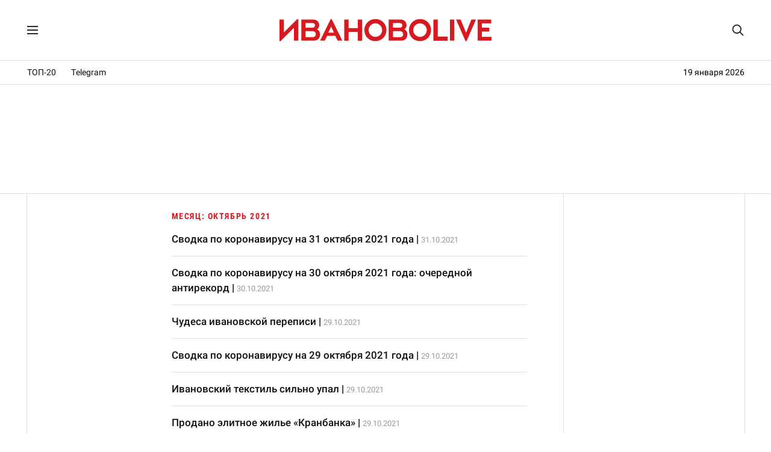

--- FILE ---
content_type: text/html; charset=UTF-8
request_url: https://ivanovolive.ru/news/date/2021/10
body_size: 7218
content:
<!DOCTYPE html>
<html lang="ru">
<head>
<meta http-equiv="Content-Type" content="text/html; charset=UTF-8" />
<meta name="theme-color" content="#fff"/>
<link rel="preload" as="font" href="https://ivanovolive.ru/fonts/rbtcon700.woff2" type="font/woff2" crossorigin />
<link rel="preload" as="font" href="https://ivanovolive.ru/fonts/rbt400.woff2" type="font/woff2" crossorigin />
<link rel="preload" as="font" href="https://ivanovolive.ru/fonts/rbt500.woff2" type="font/woff2" crossorigin />
<link rel="preload" as="style" href="https://ivanovolive.ru/css/style_387.css" />
<link rel="stylesheet" type="text/css" href="https://ivanovolive.ru/css/style_387.css" />
<meta name="viewport" content="width=device-width, initial-scale=1.0" />
<title>ИВАНОВОLIVE - Архив</title>
<meta name="description" content="Архив ИВАНОВОLIVE" />
<meta property="og:title" content="ИВАНОВОLIVE - Архив" />
<meta property="og:description" content="Архив ИВАНОВОLIVE" />
<meta property="og:type" content="website" />
<meta property="og:site_name" content="ИВАНОВОLIVE" />
<meta property="og:url" content="https://ivanovolive.ru/newsline/" />
<meta property="og:image" content="https://ivanovolive.ru/img/icon250.png?21" />
<meta name="twitter:title" content="ИВАНОВОLIVE - Архив" />
<meta name="twitter:image:src" content="https://ivanovolive.ru/img/icon250.png?21" />
<meta name="twitter:url" content="https://ivanovolive.ru/newsline" />
<link rel="canonical" href="https://ivanovolive.ru/newsline" />
<link rel="image_src" href="https://ivanovolive.ru/img/icon250.png?21">
<link rel="icon" href="https://ivanovolive.ru/img/favicon.svg?25" type="image/svg+xml">
<link rel="icon" href="https://ivanovolive.ru/img/favicon.png?25" type="image/png">
<link rel="apple-touch-icon" href="https://ivanovolive.ru/img/icon180.png?21">
<link rel="manifest" href="https://ivanovolive.ru/manifest.json?31">
<script type="application/ld+json">
{"@context":"https://schema.org","@type":"WebSite","headline":"ИВАНОВОLIVE - Архив","description":"Архив ИВАНОВОLIVE","url":"https://ivanovolive.ru/newsline/","publisher":{"@type":"Organization","name":"ИВАНОВОLIVE","logo":{"@type":"ImageObject","url":"https://ivanovolive.ru/img/icon750.png?21"},"sameAs":["https://t.me/ivanovolive_ru","https://vk.com/ivanovolive"]}}
</script>
<script src="https://yandex.ru/ads/system/header-bidding.js" async></script>
<script src="https://ivanovolive.ru/fonts/hb.js?v76"></script>
<script>window.yaContextCb=window.yaContextCb||[]</script>
<script src="https://yandex.ru/ads/system/context.js" async></script>
<script src="https://ivanovolive.ru/fonts/jquery.js"></script>
<style>
#content{width:auto;margin:0 auto;}
#cright{width:590px;max-width:100%;margin:0 30px 0 210px;}
#post-entry{top:-9px;}
#post-entry h4{line-height:36px;margin:0;}
.sub_title{margin:7px 0 0 0;}
@media(max-width:1220px){#cright{margin:0 auto!important;padding:21px 0 0 0!important;max-width:590px!important;}}
</style>
</head>
<body>
<!-- Google tag (gtag.js) -->
<script async src="https://www.googletagmanager.com/gtag/js?id=G-BRG3FL9TJ7"></script>
<script>
  window.dataLayer = window.dataLayer || [];
  function gtag(){dataLayer.push(arguments);}
  gtag('js', new Date());
  gtag('config', 'G-BRG3FL9TJ7');
</script>
<!-- Yandex.Metrika counter -->
<script type="text/javascript" >
   (function(m,e,t,r,i,k,a){m[i]=m[i]||function(){(m[i].a=m[i].a||[]).push(arguments)};
   m[i].l=1*new Date();
   for (var j = 0; j < document.scripts.length; j++) {if (document.scripts[j].src === r) { return; }}
   k=e.createElement(t),a=e.getElementsByTagName(t)[0],k.async=1,k.src=r,a.parentNode.insertBefore(k,a)})
   (window, document, "script", "https://mc.yandex.ru/metrika/tag.js", "ym");
   ym(89895496, "init", {
        clickmap:true,
        trackLinks:true,
        accurateTrackBounce:true
   });
</script>
<noscript><div><img src="https://mc.yandex.ru/watch/89895496" style="position:absolute; left:-9999px;" alt="" /></div></noscript>
<!-- /Yandex.Metrika counter -->
<!--LiveInternet counter--><script>
new Image().src = "https://counter.yadro.ru/hit;ivanovolive?r"+
escape(document.referrer)+((typeof(screen)=="undefined")?"":
";s"+screen.width+"*"+screen.height+"*"+(screen.colorDepth?
screen.colorDepth:screen.pixelDepth))+";u"+escape(document.URL)+
";h"+escape(document.title.substring(0,150))+
";"+Math.random();</script><!--/LiveInternet-->
<!-- Top.Mail.Ru counter -->
<script type="text/javascript">
var _tmr = window._tmr || (window._tmr = []);
_tmr.push({id: "3415956", type: "pageView", start: (new Date()).getTime()});
(function (d, w, id) {
  if (d.getElementById(id)) return;
  var ts = d.createElement("script"); ts.type = "text/javascript"; ts.async = true; ts.id = id;
  ts.src = "https://top-fwz1.mail.ru/js/code.js";
  var f = function () {var s = d.getElementsByTagName("script")[0]; s.parentNode.insertBefore(ts, s);};
  if (w.opera == "[object Opera]") { d.addEventListener("DOMContentLoaded", f, false); } else { f(); }
})(document, window, "tmr-code");
</script>
<noscript><div><img src="https://top-fwz1.mail.ru/counter?id=3415956;js=na" style="position:absolute;left:-9999px;" alt="Top.Mail.Ru" /></div></noscript>
<!-- /Top.Mail.Ru counter -->

<script>
jQuery(function($) {
$(window).scroll(function(){
if($(this).scrollTop()>1){
$('#menu_wrap').addClass('small');
}
else if ($(this).scrollTop()<1){
$('#menu_wrap').removeClass('small');
}
});
});
</script>

<div id="menu_wrap">
<div class="menu">
<div class="menu_left">
<label for="menu_burger" title="Меню"><svg class="menu_icon" viewBox="0 0 18 14"><path d="M0 0h18v2h-18zM0 12h18v2h-18zM0 6h18v2h-18z"/></svg></label>
<input type="checkbox" id="menu_burger">
<div class="menu_space">
<div class="menu_in">
<a href="https://ivanovolive.ru/text">Самое читаемое</a>
<a href="https://ivanovolive.ru/newsline">Архив</a>
<a href="https://ivanovolive.ru/gis/ivanovo/" target="_blank">Справочник</a>
<a href="https://vk.com/ivanovolive" target="_blank">ВКонтакте</a>
<a href="https://t.me/ivanovolive_ru" target="_blank">Telegram</a>
<a href="https://dzen.ru/ivanovolive.ru" target="_blank">Дзен</a>
</div>
</div>
<div class="menu_overlay"></div>
</div>
<div class="menu_header"><a href="https://ivanovolive.ru"><svg class="poster_img" viewBox="0 0 300 34"><path fill="#d71920" d="M51.42 22.91c0-2.87-2.25-4.34-4.45-4.34h-10.01v8.42h10.24c1.78 0 4.22-1.21 4.22-4.08zm-14.46-15.81v6.57h9.93c1.59 0 3.35-1.25 3.35-3.36s-1.37-3.21-3.58-3.21h-9.7zm20.38 15.81c0 8.15-6.14 9.07-9.98 9.07h-16.39v-29.95h16.19c5.02 0 9.03 2.67 9.03 8.34 0 2.81-1.68 4.72-3.09 5.48 2.32 1.24 4.24 3.44 4.24 7.06zM300 26.48v5.49h-19.54v-29.95h19.2v5.47h-13.19v6.09h10.29v5.45h-10.29v7.43zM198.87 26.58c-5.35 0-9.61-4.53-9.61-9.66 0-5.18 4.32-9.49 9.52-9.49 5.2 0 9.61 4.4 9.61 9.58 0 5.13-4.18 9.57-9.52 9.57zm-.09 6.03c9.06 0 15.65-7.02 15.65-15.6 0-8.88-6.67-15.61-15.56-15.61-9.07 0-15.66 7.03-15.66 15.61 0 8.87 6.68 15.6 15.57 15.6zM135.73 26.58c-5.35 0-9.61-4.53-9.61-9.66 0-5.18 4.32-9.49 9.52-9.49 5.21 0 9.62 4.4 9.62 9.57 0 5.14-4.18 9.58-9.53 9.58zm-.09 6.03c9.07 0 15.66-7.03 15.66-15.61 0-8.87-6.68-15.61-15.57-15.61-9.06 0-15.65 7.03-15.65 15.61 0 8.88 6.67 15.61 15.56 15.61zM263.25 32.61h1.44l13.38-30.59h-6.52l-7.54 18.79-7.65-18.79h-6.58zM241.26 31.98h6.18l-.01-29.95h-6.17zM217.81 31.99h20.09v-5.78h-13.91v-24.17h-6.18zM91.59 31.99h6.16v-12.35h13.03v12.35h6.14v-29.95h-6.14v12.16l-13.03.01v-12.17h-6.16zM69.13 20.53l3.95-8.47 4 8.46-7.95.01zm-11.74 11.44h6.67l3.3-6.82 11.6-.01 3.3 6.83h6.66l-15.09-30.58h-1.35l-15.09 30.58zM26.6 1.39h-1.44l-18.96 18.83v-18.2h-6.2v30.59l1.45-.01 18.95-18.87v18.24h6.2zM175.01 22.91c0-2.87-2.25-4.34-4.45-4.34h-10.01v8.42h10.24c1.78 0 4.22-1.21 4.22-4.08zm-14.46-15.81v6.57h9.93c1.59 0 3.34-1.25 3.34-3.36s-1.36-3.21-3.57-3.21h-9.7zm20.38 15.81c0 8.15-6.14 9.07-9.98 9.07h-16.39v-29.95h16.19c5.02 0 9.03 2.67 9.03 8.34 0 2.81-1.68 4.72-3.1 5.48 2.33 1.24 4.25 3.44 4.25 7.06z"/></svg></a></div>
<div class="topsearch">
<form action="/" method="get">
<input type="text" class="top_text" placeholder="Поиск..." name="s" title="Поиск" autocomplete="off">
<svg class="glass" viewBox="0 0 30 30"><path d="M28.3 26.35l-6.79-6.82c1.51-1.98 2.44-4.54 2.44-7.03 0-6.32-5.15-11.46-11.48-11.46-6.34 0-11.47 5.14-11.47 11.46 0 6.34 5.13 11.47 11.47 11.47 2.5 0 5.06-.92 7.04-2.43l6.83 6.81c.78.68 1.71.83 2.3.24.6-.63.42-1.46-.34-2.24zm-15.82-5.2c-4.75 0-8.67-3.89-8.67-8.66 0-4.73 3.92-8.64 8.67-8.64s8.65 3.91 8.65 8.64c0 4.77-3.9 8.66-8.65 8.66z"/></svg>
</form>
</div>
</div>
</div>

<div class="rec_top">
<div class="menu_line">

<a href="https://ivanovolive.ru/text">ТОП-20</a>
<a href="https://t.me/ivanovolive_ru" target="_blank">Telegram</a>
<div class="time_line">
19 января 2026</div>

</div>
</div>

<div class="adv_top">
<div id="yandex_rtb_R-A-1280109-97"></div>
<script>
window.yaContextCb.push(() => {
    Ya.Context.AdvManager.render({
        "blockId": "R-A-1280109-97",
        "renderTo": "yandex_rtb_R-A-1280109-97"
    })
})
</script>
</div>

<div id="container">
<div id="wrapper">
<div id="content">
<div id="cright">
<div id="post-entry">
<div class="sub_title">
Месяц: Октябрь 2021</div>
<ul><li>
<a href="https://ivanovolive.ru/news/18524">Сводка по коронавирусу на 31 октября 2021 года</a> | <span class="datetime">31.10.2021</span>
</li></ul>
<div class="clearfix"></div>
<ul><li>
<a href="https://ivanovolive.ru/news/18522">Сводка по коронавирусу на 30 октября 2021 года: очередной антирекорд</a> | <span class="datetime">30.10.2021</span>
</li></ul>
<div class="clearfix"></div>
<ul><li>
<a href="https://ivanovolive.ru/news/18520">Чудеса ивановской переписи</a> | <span class="datetime">29.10.2021</span>
</li></ul>
<div class="clearfix"></div>
<ul><li>
<a href="https://ivanovolive.ru/news/18519">Сводка по коронавирусу на 29 октября 2021 года</a> | <span class="datetime">29.10.2021</span>
</li></ul>
<div class="clearfix"></div>
<ul><li>
<a href="https://ivanovolive.ru/news/18518">Ивановский текстиль сильно упал</a> | <span class="datetime">29.10.2021</span>
</li></ul>
<div class="clearfix"></div>
<ul><li>
<a href="https://ivanovolive.ru/news/18517">Продано элитное жилье «Кранбанка»</a> | <span class="datetime">29.10.2021</span>
</li></ul>
<div class="clearfix"></div>
<ul><li>
<a href="https://ivanovolive.ru/news/18516">Давно так хорошо не жили в Ивановской области</a> | <span class="datetime">28.10.2021</span>
</li></ul>
<div class="clearfix"></div>
<ul><li>
<a href="https://ivanovolive.ru/news/18515">Обвальное падение в ключевых отраслях промышленности Ивановской области</a> | <span class="datetime">28.10.2021</span>
</li></ul>
<div class="clearfix"></div>
<ul><li>
<a href="https://ivanovolive.ru/news/18514">Сводка по коронавирусу на 28 октября 2021 года</a> | <span class="datetime">28.10.2021</span>
</li></ul>
<div class="clearfix"></div>
<ul><li>
<a href="https://ivanovolive.ru/news/18513">Ученый совет Ивановского энергоуниверситета прокатил ректора Тарарыкина</a> | <span class="datetime">28.10.2021</span>
</li></ul>
<div class="clearfix"></div>
<ul><li>
<a href="https://ivanovolive.ru/news/18512">Жители Ивановской области стали больше пить крепкого</a> | <span class="datetime">28.10.2021</span>
</li></ul>
<div class="clearfix"></div>
<ul><li>
<a href="https://ivanovolive.ru/news/18511">Все городские больницы в Иванове не будут проходить независимую оценку качества оказания услуг</a> | <span class="datetime">27.10.2021</span>
</li></ul>
<div class="clearfix"></div>
<ul><li>
<a href="https://ivanovolive.ru/news/18510">Недоперепись населения</a> | <span class="datetime">27.10.2021</span>
</li></ul>
<div class="clearfix"></div>
<ul><li>
<a href="https://ivanovolive.ru/news/18509">Отменены торги на строительство путепровода над «Ласточкой» ценой более миллиарда рублей</a> | <span class="datetime">27.10.2021</span>
</li></ul>
<div class="clearfix"></div>
<ul><li>
<a href="https://ivanovolive.ru/news/18508">Сводка по коронавирусу на 27 октября 2021 года</a> | <span class="datetime">27.10.2021</span>
</li></ul>
<div class="clearfix"></div>
<ul><li>
<a href="https://ivanovolive.ru/news/18507">Ивановские банки по итогам трех кварталов 2021 года наконец-то получили прибыль</a> | <span class="datetime">27.10.2021</span>
</li></ul>
<div class="clearfix"></div>
<ul><li>
<a href="https://ivanovolive.ru/news/18506">По подозрению в хищении в особо крупном размере задержан бывший кандидат в депутаты Госдумы по Кинешемскому округу Евгений Горбачев</a> | <span class="datetime">27.10.2021</span>
</li></ul>
<div class="clearfix"></div>
<ul><li>
<a href="https://ivanovolive.ru/news/18505">Индивидуальное жилищное строительство выросло в полтора раза</a> | <span class="datetime">26.10.2021</span>
</li></ul>
<div class="clearfix"></div>
<ul><li>
<a href="https://ivanovolive.ru/news/18504">Сводка по коронавирусу на 26 октября 2021 года</a> | <span class="datetime">26.10.2021</span>
</li></ul>
<div class="clearfix"></div>
<ul><li>
<a href="https://ivanovolive.ru/news/18503">Иностранный агент ивановский «Центр гендерных исследований» впервые отчитался</a> | <span class="datetime">26.10.2021</span>
</li></ul>
<div class="clearfix"></div>
<ul><li>
<a href="https://ivanovolive.ru/news/18502">Президент Путин наградил тейковского пожарного за спасение двух погибавших</a> | <span class="datetime">26.10.2021</span>
</li></ul>
<div class="clearfix"></div>
<ul><li>
<a href="https://ivanovolive.ru/news/18501">Текстильно-хлопковый экспорт из Ивановской области снижается</a> | <span class="datetime">25.10.2021</span>
</li></ul>
<div class="clearfix"></div>
<ul><li>
<a href="https://ivanovolive.ru/news/18500">Темпы вакцинации от коронавируса выросли за неделю почти на 70 процентов</a> | <span class="datetime">25.10.2021</span>
</li></ul>
<div class="clearfix"></div>
<ul><li>
<a href="https://ivanovolive.ru/news/18499">Сводка по коронавирусу на 25 октября 2021 года</a> | <span class="datetime">25.10.2021</span>
</li></ul>
<div class="clearfix"></div>
<ul><li>
<a href="https://ivanovolive.ru/news/18498">Очень скромный бюджет города Иванова на 2022 год</a> | <span class="datetime">25.10.2021</span>
</li></ul>
<div class="clearfix"></div>
<ul><li>
<a href="https://ivanovolive.ru/news/18497">Нет уж, дудки, бар!</a> | <span class="datetime">25.10.2021</span>
</li></ul>
<div class="clearfix"></div>
<ul><li>
<a href="https://ivanovolive.ru/news/18495">Новый максимум по числу суточных заболеваний коронавирусом в Ивановской области</a> | <span class="datetime">24.10.2021</span>
</li></ul>
<div class="clearfix"></div>
<ul><li>
<a href="https://ivanovolive.ru/news/18494">Сводка по коронавирусу на 23 октября 2021 года</a> | <span class="datetime">23.10.2021</span>
</li></ul>
<div class="clearfix"></div>
<ul><li>
<a href="https://ivanovolive.ru/news/18493">Создана «Управляющая компания «Особая экономическая зона «Иваново»</a> | <span class="datetime">22.10.2021</span>
</li></ul>
<div class="clearfix"></div>
<ul><li>
<a href="https://ivanovolive.ru/news/18492">Мэрия приглашает всех желающих в Zoom обсудить стратегию развития города Иванова до 2030 года</a> | <span class="datetime">22.10.2021</span>
</li></ul>
<div class="clearfix"></div>
<ul><li>
<a href="https://ivanovolive.ru/news/18491">Сводка по коронавирусу на 22 октября 2021 года</a> | <span class="datetime">22.10.2021</span>
</li></ul>
<div class="clearfix"></div>
<ul><li>
<a href="https://ivanovolive.ru/news/18490">Ивановская область за счет увеличения госдолга обеспечит инвесторов-миллиардеров необходимой инфраструктурой</a> | <span class="datetime">22.10.2021</span>
</li></ul>
<div class="clearfix"></div>
<ul><li>
<a href="https://ivanovolive.ru/news/18489">Продан один из крупнейших торговых комплексов «Текстиль-Макс»</a> | <span class="datetime">22.10.2021</span>
</li></ul>
<div class="clearfix"></div>
<ul><li>
<a href="https://ivanovolive.ru/news/18487">Локдаун по коронавирусу: Ивановская область</a> | <span class="datetime">21.10.2021</span>
</li></ul>
<div class="clearfix"></div>
<ul><li>
<a href="https://ivanovolive.ru/news/18486">Доходы бюджета города Иванова впервые в истории превысили 9 миллиардов рублей</a> | <span class="datetime">21.10.2021</span>
</li></ul>
<div class="clearfix"></div>
<ul><li>
<a href="https://ivanovolive.ru/news/18485">Налоговые сборы в Ивановской области выросли на четверть</a> | <span class="datetime">21.10.2021</span>
</li></ul>
<div class="clearfix"></div>
<ul><li>
<a href="https://ivanovolive.ru/news/18484">Сводка по коронавирусу на 21 октября 2021 года</a> | <span class="datetime">21.10.2021</span>
</li></ul>
<div class="clearfix"></div>
</div>
<div id="pagenext">
<a href="https://ivanovolive.ru/news/date/2021/10/page/2" >Следующая страница</a></div>
</div>
<div class="clearfix"></div>
</div>
<div id="sidebar">
<div class="smain_sticky_r">

<div class="smain_rec">
<div id="yandex_rtb_R-A-1280109-78"></div>
<script>
window.yaContextCb.push(() => {
    Ya.Context.AdvManager.render({
        "blockId": "R-A-1280109-78",
        "renderTo": "yandex_rtb_R-A-1280109-78"
    })
})
</script>
</div>

<div class="smain_rec">
<!--AdFox START-->
<!--Тип баннера: 300x600_2-->
<div id="adfox_173632146762642328"></div>
<script>
    window.yaContextCb.push(()=>{
        Ya.adfoxCode.create({
            ownerId: 282098,
            containerId: 'adfox_173632146762642328',
            params: {
                pp: 'g',
                ps: 'fdmr',
                p2: 'jiwp'
            }
        })
    }),
setInterval(function(){
window.Ya.adfoxCode.reload('adfox_173632146762642328', {onlyIfWasVisible: false})
}, 30000)
</script>
<!--AdFox START-->
<!--Тип баннера: 300x600_3-->
<!--Расположение: <верх страницы>-->
<div id="adfox_163110687558673562"></div>
<script>
    window.yaContextCb.push(()=>{
        Ya.adfoxCode.create({
            ownerId: 282098,
        containerId: 'adfox_163110687558673562',
            params: {
                pp: 'g',
            ps: 'fdmr',
            p2: 'gyhi'
            }
        })
    }),
setInterval(function(){
window.Ya.adfoxCode.reload('adfox_163110687558673562', {onlyIfWasVisible: false})
}, 30000)
</script>
</div>

<div class="smain_rec">
<!--AdFox START-->
<!--Тип баннера: 300x600_4-->
<!--Расположение: <верх страницы>-->
<div id="adfox_163128320275126741"></div>
<script>
    window.yaContextCb.push(()=>{
        Ya.adfoxCode.create({
            ownerId: 282098,
        containerId: 'adfox_163128320275126741',
            params: {
                pp: 'g',
            ps: 'fdmr',
            p2: 'gyhj'
            }
        })
    }),
setInterval(function(){
window.Ya.adfoxCode.reload('adfox_163128320275126741', {onlyIfWasVisible: false})
}, 30000)
</script>
<!--AdFox START-->
<!--Тип баннера: 300x600_5-->
<!--Расположение: верх страницы-->
<div id="adfox_170359622738148884"></div>
<script>
    window.yaContextCb.push(()=>{
        Ya.adfoxCode.create({
            ownerId: 282098,
            containerId: 'adfox_170359622738148884',
            params: {
                pp: 'g',
                ps: 'fdmr',
                p2: 'itua'
            }
        })
    }),
setInterval(function(){
window.Ya.adfoxCode.reload('adfox_170359622738148884', {onlyIfWasVisible: false})
}, 30000)
</script>
</div>

<div class="smain_rec">
<!--AdFox START-->
<!--Тип баннера: 300x600_6-->
<!--Расположение: верх страницы-->
<div id="adfox_172484685649192328"></div>
<script>
    window.yaContextCb.push(()=>{
        Ya.adfoxCode.create({
            ownerId: 282098,
            containerId: 'adfox_172484685649192328',
            params: {
                pp: 'g',
                ps: 'fdmr',
                p2: 'jdcq'
            }
        })
    }),
setInterval(function(){
window.Ya.adfoxCode.reload('adfox_172484685649192328', {onlyIfWasVisible: false})
}, 30000)
</script>
<!--AdFox START-->
<!--Тип баннера: vertical_2-->
<div id="adfox_173632171094142328"></div>
<script>
    window.yaContextCb.push(()=>{
        Ya.adfoxCode.create({
            ownerId: 282098,
            containerId: 'adfox_173632171094142328',
            params: {
                pp: 'g',
                ps: 'fdmr',
                p2: 'jiwx'
            }
        })
    }),
setInterval(function(){
window.Ya.adfoxCode.reload('adfox_173632171094142328', {onlyIfWasVisible: false})
}, 30000)
</script>
</div>

<div class="smain_rec">
<!--AdFox START-->
<!--Тип баннера: post_3-->
<div id="adfox_173632164005952328"></div>
<script>
    window.yaContextCb.push(()=>{
        Ya.adfoxCode.create({
            ownerId: 282098,
            containerId: 'adfox_173632164005952328',
            params: {
                pp: 'g',
                ps: 'fdmr',
                p2: 'jiwu'
            }
        })
    }),
setInterval(function(){
window.Ya.adfoxCode.reload('adfox_173632164005952328', {onlyIfWasVisible: false})
}, 30000)
</script>
<!--AdFox START-->
<!--Тип баннера: post_4-->
<div id="adfox_173632166638012328"></div>
<script>
    window.yaContextCb.push(()=>{
        Ya.adfoxCode.create({
            ownerId: 282098,
            containerId: 'adfox_173632166638012328',
            params: {
                pp: 'g',
                ps: 'fdmr',
                p2: 'jiwv'
            }
        })
    }),
setInterval(function(){
window.Ya.adfoxCode.reload('adfox_173632166638012328', {onlyIfWasVisible: false})
}, 30000)
</script>
</div>

<div class="smain_rec">
<!--AdFox START-->
<!--Тип баннера: post+2-->
<div id="adfox_168156759812666461"></div>
<script>
    window.yaContextCb.push(()=>{
        Ya.adfoxCode.create({
            ownerId: 282098,
            containerId: 'adfox_168156759812666461',
            params: {
                pp: 'g',
                ps: 'fdmr',
                p2: 'ihyw'
            }
        })
    }),
setInterval(function(){
window.Ya.adfoxCode.reload('adfox_168156759812666461', {onlyIfWasVisible: false})
}, 30000)
</script>
<!--AdFox START-->
<!--Тип баннера: post+3-->
<div id="adfox_168156761958224376"></div>
<script>
    window.yaContextCb.push(()=>{
        Ya.adfoxCode.create({
            ownerId: 282098,
            containerId: 'adfox_168156761958224376',
            params: {
                pp: 'g',
                ps: 'fdmr',
                p2: 'ihyx'
            }
        })
    }),
setInterval(function(){
window.Ya.adfoxCode.reload('adfox_168156761958224376', {onlyIfWasVisible: false})
}, 30000)
</script>
</div>

<div class="smain_rec">
<!--AdFox START-->
<!--Тип баннера: post+4-->
<div id="adfox_168156764689838191"></div>
<script>
    window.yaContextCb.push(()=>{
        Ya.adfoxCode.create({
            ownerId: 282098,
            containerId: 'adfox_168156764689838191',
            params: {
                pp: 'g',
                ps: 'fdmr',
                p2: 'ihyy'
            }
        })
    }),
setInterval(function(){
window.Ya.adfoxCode.reload('adfox_168156764689838191', {onlyIfWasVisible: false})
}, 30000)
</script>
<!--AdFox START-->
<!--Тип баннера: post+5-->
<div id="adfox_171102550707217660"></div>
<script>
    window.yaContextCb.push(()=>{
        Ya.adfoxCode.create({
            ownerId: 282098,
            containerId: 'adfox_171102550707217660',
            params: {
                pp: 'g',
                ps: 'fdmr',
                p2: 'ixio'
            }
        })
    }),
setInterval(function(){
window.Ya.adfoxCode.reload('adfox_171102550707217660', {onlyIfWasVisible: false})
}, 30000)
</script>
</div>

</div>
</div>
</div>
</div>

<div class="rec_bottom">
<!--AdFox START-->
<!--Тип баннера: footer-->
<!--Расположение: <верх страницы>-->
<div id="adfox_163110677591815667"></div>
<script>
    window.yaContextCb.push(()=>{
        Ya.adfoxCode.create({
            ownerId: 282098,
        containerId: 'adfox_163110677591815667',
            params: {
                pp: 'g',
            ps: 'fdmr',
            p2: 'gwjb'
            }
        })
    }),
setInterval(function(){
window.Ya.adfoxCode.reload('adfox_163110677591815667', {onlyIfWasVisible: false})
}, 30000)
</script>
</div>

<div id="footer">
<div class="footer-text">
<div class="footer-line">ИВАНОВОLIVE&nbsp;&copy;&nbsp;2025</div>
<div class="footer-line">Вся информация, опубликованная на ivanovolive.ru</div>
<div class="footer-line">принадлежит редакции и охраняется законом.</div>
<div class="footer-line">Любое использование материалов</div>
<div class="footer-line">допускается только в целях цитирования</div>
<div class="footer-line">и при наличии гиперссылки на ivanovolive.ru</div>
<div class="footer-line"><a href="https://ivanovolive.ru/contacts">Редакция</a></div>
<div class="footer-line">Сетевое издание «Иваново»</div>
<div class="footer-line">зарегистрировано Роскомнадзором 2 мая 2017 года</div>
<div class="footer-line">реестровая запись Эл № ФС77-69657</div>
<div class="footer-line">Учредитель, главный редактор: Мокрецов М.Ю.</div>
<div class="footer-line">Адрес редакции:</div>
<div class="footer-line">ivanovo@ivanovolive.ru</div>
<div class="footer-line">18+</div>
</div>
</div>
</body>
</html>
